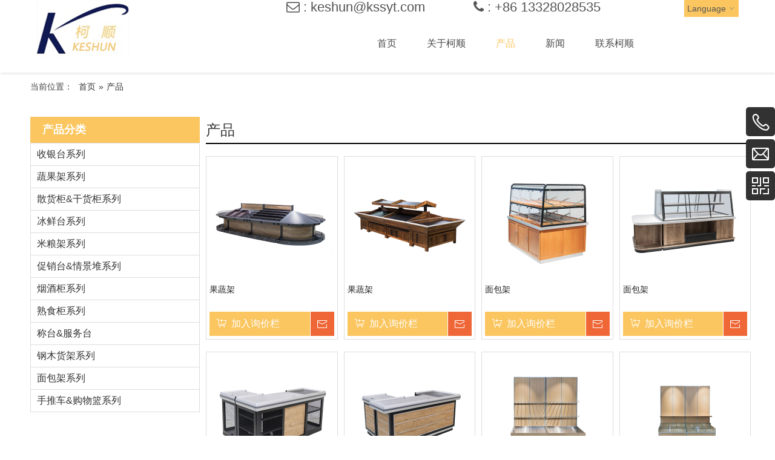

--- FILE ---
content_type: text/html; charset=UTF-8
request_url: https://www.kssyt.com/products-p2.html
body_size: 5140
content:
<!DOCTYPE html>
<html lang="en">
<head>
    <meta charset="UTF-8">
    <title>产品-苏州柯顺商用科技有限公司</title>
    <meta name="keywords" content="产品-苏州柯顺商用科技有限公司"/>
    <meta name="description" content="产品-苏州柯顺商用科技有限公司"/>
    <meta http-equiv="X-UA-Compatible" content="IE=edge,Chrome=1"/>
    <meta name="viewport" content="width=device-width, initial-scale=1.0, maximum-scale=1.0, user-scalable=no">
    <link rel="canonical" href="https://www.kssyt.com/products.html" />
            <link href="https://fonts.googleapis.com/css2?family=Open+Sans:wght@300;400;700&display=swap" rel="stylesheet">
    <link rel="stylesheet" href="/public/static/css/home/zh-cn/font-awesome.min.css">
    <link rel="stylesheet" href="/public/static/css/home/zh-cn/reset.css">
    <link rel="stylesheet" href="https://kssyt.cn162.wondercdn.com/public/static/css/home/zh-cn/animate.css">
    <link rel="stylesheet" href="https://kssyt.cn162.wondercdn.com/public/static/css/home/zh-cn/style.css">
    <script src="https://kssyt.cn162.wondercdn.com/public/static/js/home/zh-cn/jquery-1.8.3.min.js"></script>
    <script src="https://kssyt.cn162.wondercdn.com/public/static/js/home/zh-cn/collection.js"></script>
    <script src="https://kssyt.cn162.wondercdn.com/public/static/js/home/zh-cn/public.js"></script>
    <script src="https://kssyt.cn162.wondercdn.com/public/static/js/home/zh-cn/iwonder.js"></script>
    <script src="https://kssyt.cn162.wondercdn.com/public/static/js/common/jquery.form.js"></script>
    <script src="https://kssyt.cn162.wondercdn.com/public/static/js/common/layer/layer.js"></script>
    <script src="https://kssyt.cn162.wondercdn.com/public/static/js/home/zh-cn/php.js"></script>
            <script>(function(w,d,s,l,i){w[l]=w[l]||[];w[l].push({'gtm.start':
new Date().getTime(),event:'gtm.js'});var f=d.getElementsByTagName(s)[0],
j=d.createElement(s),dl=l!='dataLayer'?'&l='+l:'';j.async=true;j.src=
'https://www.googletagmanager.com/gtm.js?id='+i+dl;f.parentNode.insertBefore(j,f);
})(window,document,'script','dataLayer','GTM-PWK48D3');</script>
<!-- End Google Tag Manager -->
<meta name="google-site-verification" content="bZqLHYp6CV6BY3Z5cOS11-RMkH2Kt6wD7bWWqw0nZdw" /></head>
<body>
<noscript><iframe src="https://www.googletagmanager.com/ns.html?id=GTM-566NCW9"
height="0" width="0" style="display:none;visibility:hidden"></iframe></noscript>
<!-- End Google Tag Manager (noscript) -->
<!-- Google Tag Manager (noscript) -->
<noscript><iframe src="https://www.googletagmanager.com/ns.html?id=GTM-PWK48D3"
height="0" width="0" style="display:none;visibility:hidden"></iframe></noscript>
<!-- End Google Tag Manager (noscript) --><div class="header">
    <div class="container">
        <div class="col_lg_4 no_padding">
            <div class="col_box">
                <div class="logo_box">
                    <a href="/">
                        <img src="https://kssyt.cn162.wondercdn.com/uploads/image/68afbabbd9b2a.jpg" alt="苏州柯顺商用科技有限公司">
                    </a>
                </div>
            </div>
        </div>
        <div class="col_lg_17 no_padding">
            <div class="col_box">
                <div class="headerInfo">
                    <ul class="pull_right">
                        <li><em class="fa fa-envelope-o"></em> : <a href="mailto:
	keshun@kssyt.com

" rel="nofollow">
	keshun@kssyt.com

</a></li>
                        <li><em class="fa fa-phone"></em> : <a href="tel:
	+86 13328028535

">
	+86 13328028535

</a></li>
                    </ul>
                </div>
                <div class="headerNavBox">
                    <ul class="nav_normal nav_list pull_right">
                        <li class="dropdown ">
                            <a href="/">
                                <span>首页</span>
                            </a>
                        </li>
                                                <li class="dropdown ">
                            <a href="/aboutkeshun.html">
                                <span>关于柯顺</span>
                            </a>
                        </li>
                                                <li class="dropdown active">
                            <a href="/products.html">
                                <span>产品</span>
                            </a>
                        </li>
                                                <li class="dropdown ">
                            <a href="/news.html">
                                <span>新闻</span>
                            </a>
                        </li>
                                                <li class="dropdown ">
                            <a href="/contactus.html">
                                <span>联系柯顺</span>
                            </a>
                        </li>
                                            </ul>
                </div>
            </div>
        </div>
        <div class="col_lg_3 no_padding">
            <div class="col_box">
                <div class="langBox">
                    <span>Language</span>
                    <ul>
                        <li><a href="//www.kssyt.com/" target="_blank">简体中文</a></li>
                        <li><a href="//en.kssyt.com/" target="_blank">English</a></li>
                    </ul>
                </div>
            </div>
        </div>
    </div>
</div>
<div class="m_header shadow">
    <div class="logo_box">
        <a href="/">
            <img src="https://kssyt.cn162.wondercdn.com/uploads/image/68afbabbd9b2a.jpg" alt="苏州柯顺商用科技有限公司">
        </a>
    </div>
    <a id="" class="nav_toggle" href="javascript:;"><span></span></a>
    <div class="langBox">
        <span>Language</span>
        <ul>
            <li><a href="//www.kssyt.com/" target="_blank">简体中文</a></li>
            <li><a href="//en.kssyt.com/" target="_blank">English</a></li>
        </ul>
    </div>
    <div class="m_nav">
        <ul class="m_nav_list m_nav_toggle">
            <li class="dropdown ">
                <a href="/">
                    <span>首页</span>
                </a>
            </li>
                        <li class="dropdown ">
                <a href="/aboutkeshun.html">
                    <span>关于柯顺</span>
                </a>
            </li>
                        <li class="dropdown active">
                <a href="/products.html">
                    <span>产品</span>
                </a>
            </li>
                        <li class="dropdown ">
                <a href="/news.html">
                    <span>新闻</span>
                </a>
            </li>
                        <li class="dropdown ">
                <a href="/contactus.html">
                    <span>联系柯顺</span>
                </a>
            </li>
                    </ul>
    </div>
</div>
<div class="Crumbs">
    <div class="container_1200">
        <div class="Crumbs_nav">
            <span class="youAreHere">当前位置：</span><ul itemscope itemtype="https://schema.org/BreadcrumbList"><li itemprop="itemListElement" itemscope="" itemtype="https://schema.org/ListItem"><a itemprop="item" href='/'><span itemprop="name">首页</span></a><meta itemprop="position" content="1" /></li> <i>»</i> <li itemprop="itemListElement" itemscope="" itemtype="https://schema.org/ListItem"><a itemscope itemtype="https://schema.org/WebPage" itemprop="item" itemid='/products.html'   href='/products.html' class='on'><span itemprop="name">产品</span></a><meta itemprop="position" content="2" /></li></ul>        </div>
    </div>
</div>

<div class="product_box">
    <div class="container">
        <div class="row">
            <div class="col_lg_6 col_sm_24 ">
                <div class="col_box submenu_wrap">
                    <h2>产品分类<span></span></h2>
                    <ul class="submenu_wrap_ul">
                                                <li>
                            <a href="/products-category/12.html" >收银台系列 </a>
                                                </li>
                                            <li>
                            <a href="/products-category/6.html" >蔬果架系列 </a>
                                                </li>
                                            <li>
                            <a href="/products-category/4.html" >散货柜&干货柜系列 </a>
                                                </li>
                                            <li>
                            <a href="/products-category/11.html" >冰鲜台系列 </a>
                                                </li>
                                            <li>
                            <a href="/products-category/8.html" >米粮架系列 </a>
                                                </li>
                                            <li>
                            <a href="/products-category/10.html" >促销台&情景堆系列 </a>
                                                </li>
                                            <li>
                            <a href="/products-category/5.html" >烟酒柜系列 </a>
                                                </li>
                                            <li>
                            <a href="/products-category/14.html" >熟食柜系列 </a>
                                                </li>
                                            <li>
                            <a href="/products-category/3.html" >称台&服务台 </a>
                                                </li>
                                            <li>
                            <a href="/products-category/2.html" >钢木货架系列 </a>
                                                </li>
                                            <li>
                            <a href="/products-category/1.html" >面包架系列 </a>
                                                </li>
                                            <li>
                            <a href="/products-category/13.html" >手推车&购物篮系列 </a>
                                                </li>
                                        </ul>
                </div>
            </div>
            <div class="col_lg_18 col_sm_24">
                <div class="productTitle" itemprop="brand" itemscope itemtype="http://schema.org/Brand">
                    <h1  class="Product_bt">产品</h1>
                                </div>

                <div class="col_box products_list_box">
                                        <div class="list_box" >
                        <div class="product_list  ">
                                                        <div class="img_box">
                                <a  href="/product/231.html" title="果蔬架"><img  src="https://kssyt.cn162.wondercdn.com/uploads/image/68c528a0be6e1.jpg" alt="果蔬架" title="果蔬架"></a>
                            </div>
                            <div class="products_describe">
                                <a  href="/product/231.html" title="果蔬架"><h5 >果蔬架</h5></a>
                            </div>

                            <div class="products_inquire">
                                <a class="addToBasket" pro_id="231">加入询价栏</a>
                                <a href="javascript:void(0)"  pro_id="231" class="inquire" title="询价">询价</a>
                            </div>
                        </div>
                    </div>
                                        <div class="list_box" >
                        <div class="product_list  ">
                                                        <div class="img_box">
                                <a  href="/product/230.html" title="果蔬架"><img  src="https://kssyt.cn162.wondercdn.com/uploads/image/68c528945510a.jpg" alt="果蔬架" title="果蔬架"></a>
                            </div>
                            <div class="products_describe">
                                <a  href="/product/230.html" title="果蔬架"><h5 >果蔬架</h5></a>
                            </div>

                            <div class="products_inquire">
                                <a class="addToBasket" pro_id="230">加入询价栏</a>
                                <a href="javascript:void(0)"  pro_id="230" class="inquire" title="询价">询价</a>
                            </div>
                        </div>
                    </div>
                                        <div class="list_box" >
                        <div class="product_list  ">
                                                        <div class="img_box">
                                <a  href="/product/229.html" title="面包架"><img  src="https://kssyt.cn162.wondercdn.com/uploads/image/68c528873fb1e.jpg" alt="面包架" title="面包架"></a>
                            </div>
                            <div class="products_describe">
                                <a  href="/product/229.html" title="面包架"><h5 >面包架</h5></a>
                            </div>

                            <div class="products_inquire">
                                <a class="addToBasket" pro_id="229">加入询价栏</a>
                                <a href="javascript:void(0)"  pro_id="229" class="inquire" title="询价">询价</a>
                            </div>
                        </div>
                    </div>
                                        <div class="list_box" >
                        <div class="product_list  ">
                                                        <div class="img_box">
                                <a  href="/product/228.html" title="面包架"><img  src="https://kssyt.cn162.wondercdn.com/uploads/image/68c5287a37790.jpg" alt="面包架" title="面包架"></a>
                            </div>
                            <div class="products_describe">
                                <a  href="/product/228.html" title="面包架"><h5 >面包架</h5></a>
                            </div>

                            <div class="products_inquire">
                                <a class="addToBasket" pro_id="228">加入询价栏</a>
                                <a href="javascript:void(0)"  pro_id="228" class="inquire" title="询价">询价</a>
                            </div>
                        </div>
                    </div>
                                        <div class="list_box" >
                        <div class="product_list  ">
                                                        <div class="img_box">
                                <a  href="/product/227.html" title="收银台"><img  src="https://kssyt.cn162.wondercdn.com/uploads/image/68c5286c670f9.jpg" alt="收银台" title="收银台"></a>
                            </div>
                            <div class="products_describe">
                                <a  href="/product/227.html" title="收银台"><h5 >收银台</h5></a>
                            </div>

                            <div class="products_inquire">
                                <a class="addToBasket" pro_id="227">加入询价栏</a>
                                <a href="javascript:void(0)"  pro_id="227" class="inquire" title="询价">询价</a>
                            </div>
                        </div>
                    </div>
                                        <div class="list_box" >
                        <div class="product_list  ">
                                                        <div class="img_box">
                                <a  href="/product/226.html" title="收银台"><img  src="https://kssyt.cn162.wondercdn.com/uploads/image/68c5285d4d3fc.jpg" alt="收银台" title="收银台"></a>
                            </div>
                            <div class="products_describe">
                                <a  href="/product/226.html" title="收银台"><h5 >收银台</h5></a>
                            </div>

                            <div class="products_inquire">
                                <a class="addToBasket" pro_id="226">加入询价栏</a>
                                <a href="javascript:void(0)"  pro_id="226" class="inquire" title="询价">询价</a>
                            </div>
                        </div>
                    </div>
                                        <div class="list_box" >
                        <div class="product_list  ">
                                                        <div class="img_box">
                                <a  href="/product/225.html" title="散货柜"><img  src="https://kssyt.cn162.wondercdn.com/uploads/image/6843a22815cfa.jpg" alt="散货柜" title="散货柜"></a>
                            </div>
                            <div class="products_describe">
                                <a  href="/product/225.html" title="散货柜"><h5 >散货柜</h5></a>
                            </div>

                            <div class="products_inquire">
                                <a class="addToBasket" pro_id="225">加入询价栏</a>
                                <a href="javascript:void(0)"  pro_id="225" class="inquire" title="询价">询价</a>
                            </div>
                        </div>
                    </div>
                                        <div class="list_box" >
                        <div class="product_list  ">
                                                        <div class="img_box">
                                <a  href="/product/224.html" title="散货柜"><img  src="https://kssyt.cn162.wondercdn.com/uploads/image/6843a2083b463.jpg" alt="散货柜" title="散货柜"></a>
                            </div>
                            <div class="products_describe">
                                <a  href="/product/224.html" title="散货柜"><h5 >散货柜</h5></a>
                            </div>

                            <div class="products_inquire">
                                <a class="addToBasket" pro_id="224">加入询价栏</a>
                                <a href="javascript:void(0)"  pro_id="224" class="inquire" title="询价">询价</a>
                            </div>
                        </div>
                    </div>
                                        <div class="list_box" >
                        <div class="product_list  ">
                                                        <div class="img_box">
                                <a  href="/product/223.html" title="钢木货架"><img  src="https://kssyt.cn162.wondercdn.com/uploads/image/6843a1fc105c2.jpg" alt="钢木货架" title="钢木货架"></a>
                            </div>
                            <div class="products_describe">
                                <a  href="/product/223.html" title="钢木货架"><h5 >钢木货架</h5></a>
                            </div>

                            <div class="products_inquire">
                                <a class="addToBasket" pro_id="223">加入询价栏</a>
                                <a href="javascript:void(0)"  pro_id="223" class="inquire" title="询价">询价</a>
                            </div>
                        </div>
                    </div>
                                        <div class="list_box" >
                        <div class="product_list  ">
                                                        <div class="img_box">
                                <a  href="/product/222.html" title="散货柜"><img  src="https://kssyt.cn162.wondercdn.com/uploads/image/6843a1f01a5ef.jpg" alt="散货柜" title="散货柜"></a>
                            </div>
                            <div class="products_describe">
                                <a  href="/product/222.html" title="散货柜"><h5 >散货柜</h5></a>
                            </div>

                            <div class="products_inquire">
                                <a class="addToBasket" pro_id="222">加入询价栏</a>
                                <a href="javascript:void(0)"  pro_id="222" class="inquire" title="询价">询价</a>
                            </div>
                        </div>
                    </div>
                                        <div class="list_box" >
                        <div class="product_list  ">
                                                        <div class="img_box">
                                <a  href="/product/221.html" title="散货柜"><img  src="https://kssyt.cn162.wondercdn.com/uploads/image/6843a1e339033.jpg" alt="散货柜" title="散货柜"></a>
                            </div>
                            <div class="products_describe">
                                <a  href="/product/221.html" title="散货柜"><h5 >散货柜</h5></a>
                            </div>

                            <div class="products_inquire">
                                <a class="addToBasket" pro_id="221">加入询价栏</a>
                                <a href="javascript:void(0)"  pro_id="221" class="inquire" title="询价">询价</a>
                            </div>
                        </div>
                    </div>
                                        <div class="list_box" >
                        <div class="product_list  ">
                                                        <div class="img_box">
                                <a  href="/product/220.html" title="干货柜"><img  src="https://kssyt.cn162.wondercdn.com/uploads/image/6843a1d7a4810.jpg" alt="干货柜" title="干货柜"></a>
                            </div>
                            <div class="products_describe">
                                <a  href="/product/220.html" title="干货柜"><h5 >干货柜</h5></a>
                            </div>

                            <div class="products_inquire">
                                <a class="addToBasket" pro_id="220">加入询价栏</a>
                                <a href="javascript:void(0)"  pro_id="220" class="inquire" title="询价">询价</a>
                            </div>
                        </div>
                    </div>
                                    </div>
                <div class="page_box">
                    <div class="page">
                        <ul class="pagination"><li><a href="products.html">&laquo;</a></li> <li><a href="products.html">1</a></li><li class="active"><span>2</span></li><li><a href="products-p3.html">3</a></li><li><a href="products-p4.html">4</a></li><li><a href="products-p5.html">5</a></li> <li><a href="products-p3.html">&raquo;</a></li></ul>                    </div>
                    <div class="m_page">
                                                <a href="products-p1.html" class="prev">上一页</a>
                                                <a href="javascript:void(0);" class="num">2/12</a>
                                                <a href="products-p3.html" class="next">下一页</a>
                                            </div>
                </div>
            </div>
        </div>
    </div>
</div>

<div class="footer_box">
    <div class="fast_navigation">
        <div class="container">
            <div class="row">
                <div class="col_lg_24">
                    <div class="col_box">
                        <div class="footerLogo">
                            <img src="https://kssyt.cn162.wondercdn.com/uploads/image/68afbbc6aaba8.png" alt="苏州柯顺商用科技有限公司">
                        </div>
                    </div>
                </div>
            </div>
            <div class="row">
                <div class="col_lg_4 col_sm_24">
                    <div class="col_box">
                        <h3>关于柯顺</h3>
                        <div class="footerMenu">
                            <ul>
                                <li><a href="/aboutus.html">关于我们</a></li>
                                <li><a href="/news.html">新闻资讯</a></li>
                                <li><a href="/products.html">产品展厅</a></li>
                                <li><a href="/download.html">下载中心</a></li>
                                <li><a href="/contactus.html">联系我们</a></li>
                            </ul>
                        </div>
                    </div>
                </div>
                <div class="col_lg_4 col_sm_24">
                    <div class="col_box">
                        <h3>产品分类</h3>
                        <div class="footerMenu">
                            <ul>
                                                                <li><a href="/products-category/12.html">收银台系列</a></li>
                                                                <li><a href="/products-category/6.html">蔬果架系列</a></li>
                                                                <li><a href="/products-category/4.html">散货柜&干货柜系列</a></li>
                                                                <li><a href="/products-category/11.html">冰鲜台系列</a></li>
                                                                <li><a href="/products-category/8.html">米粮架系列</a></li>
                                                                <li><a href="/products-category/10.html">促销台&情景堆系列</a></li>
                                                                <li><a href="/products-category/5.html">烟酒柜系列</a></li>
                                                                <li><a href="/products-category/14.html">熟食柜系列</a></li>
                                                                <li><a href="/products-category/3.html">称台&服务台</a></li>
                                                                <li><a href="/products-category/2.html">钢木货架系列</a></li>
                                                                <li><a href="/products-category/1.html">面包架系列</a></li>
                                                                <li><a href="/products-category/13.html">手推车&购物篮系列</a></li>
                                                            </ul>
                        </div>
                    </div>
                </div>
                <div class="col_lg_8 col_sm_24">
                    <div class="col_box">
                        <h3>联系我们</h3>
                        <div class="footerInfo">
                            <ul>
                                <li><em class="fa fa-location-arrow"></em>
	江苏省苏州市常熟市尚湖镇王庄北新东路8号

</li>
                                <li><em class="fa fa-phone"></em><a href="tel:
	+86 13328028535

">
	+86 13328028535

</a></li>
                                <li><em class="fa fa-print"></em><a></a></li>
                                <li><em class="fa fa-envelope"></em><a href="mailto:
	keshun@kssyt.com

">
	keshun@kssyt.com

</a></li>
                            </ul>
                        </div>
                        <div class="footerShare">
                            <a href="#" class="bds_weixin" data-cmd="weixin" title="分享到微信">微信</a>
                            <a href="#" class="bds_qzone" data-cmd="qzone" title="分享到QQ空间">QQ空间</a>
                            <a href="#" class="bds_tweibo" data-cmd="weibo" title="分享到腾讯微博">腾讯微博</a>
                            <a href="#" class="bds_tsina" data-cmd="tsina" title="分享到新浪微博">新浪微博</a>
                        </div>
                        <script>
                            window._bd_share_config={
                                "common":{
                                    "bdSnsKey":{},
                                    "bdText":"",
                                    "bdMini":"2",
                                    "bdMiniList":false,
                                    "bdPic":"",
                                    "bdStyle":"0",
                                    "bdSize":"16"
                                },"share":{}
                            };
                            with(document)0[(getElementsByTagName('head')[0]||body).appendChild(createElement('script')).src='//www.kssyt.com/static/api/js/share.js?v=89860593.js?cdnversion='+~(-new Date()/36e5)];
                        </script>
                    </div>
                </div>
                <div class="col_lg_8 col_sm_24">
                    <div class="col_box">
                        <div class="footerForm">
                            <h3>留言</h3>
                            <p>如果你对我们的产品感兴趣，请给我们留言</p>
                            <form action="/home/Base/message" method="post"  id="f_form">
                                <div class="info">
                                    <input type="text" placeholder="*姓名" class="required" name="name">
                                    <label class="tips"></label>
                                </div>
                                <div class="info">
                                    <input type="text" placeholder="*联系方式" class="required" name="tel">
                                    <label class="tips"></label>
                                </div>
                                <div class="info">
                                    <textarea placeholder="*内容" class="required" name="content"></textarea>
                                    <label class="tips"></label>
                                </div>
                                <div class="info">
                                    <input type="hidden" name ="ecrs" value="JWZq3AkfGmabWeVguQ">
                                    <input type="hidden" name ="encrypt_url" value="2f8f67fb393193d5aa973d9e04b7e001">
                                    <input  type= "hidden" name="url" value="/products-p2.html"/>
                                    <input type="submit" class="footer_submit" value="发送">
                                </div>
                            </form>
                        </div>
                    </div>
                </div>
            </div>
        </div>
    </div>

    <div class="footer_copyright">
        <div class="container">
            <div class="row">
                <div class="col_lg_24 no_padding">
                    <div class="col_box text">
                        <p>©Copyright  2025 苏州柯顺商用科技有限公司 版权所有  <a href="https://beian.miit.gov.cn/" rel="nofollow" target="_blank" class="siteMap">苏ICP备2025168485号</a> <a href="/sitemap.html" class="siteMap">网站地图</a> <span><a href="https://www.iwonder.cn/" target="_blank" rel="nofollow">苏州文旦</a>制作</span></p>
                    </div>
                </div>
            </div>
        </div>
    </div>
</div>

<div id="back_top"><a href="javascript:;"></a></div>

<div class="Fast_contact">
    <ul class="onlineservice_box">

        <li class="onlineservice_li">
            <a class="onlineService_tel" rel="nofollow" href="tel:
	+86 13328028535

"></a>
            <ul class="onlineservice_tips">
                <li>
                    <a class="for_tel" rel="nofollow" href="tel:
	+86 13328028535

">
	+86 13328028535

</a>
                </li>
            </ul>
        </li>

        <li class="onlineservice_li">
            <a class="onlineService_email" href="mailto:
	keshun@kssyt.com

"></a>
            <ul class="onlineservice_tips">
                <li>
                    <a class="for_email" href="mailto:
	keshun@kssyt.com

">
	keshun@kssyt.com

</a>
                </li>
            </ul>
        </li>

        <li class="onlineservice_li">
            <a class="onlineService_wechat" rel="nofollow" href="javascript:;"></a>
            <ul class="onlineservice_tips">
                <li>
                    <a class="for_wechat" rel="nofollow" href="javascript:;">
                        <img src="https://kssyt.cn162.wondercdn.com/uploads/image/6510d80322b30.jpg" alt="SZKeShun">
                        <p>SZKeShun</p>
                    </a>
                </li>
            </ul>
        </li>
    </ul>
</div>

<div class="ejectEmail_form">
    <em class="close_Emailform">×</em>
    <form action="/home/Base/message" method="post" id="email_form">
        <input type="hidden" name="send_email" id="address" />
        <p>联系我们</p>
        <div class="info">
            <label for="email_name" class="label_control">*姓名</label>
            <input type="text" class="required" id="email_name" name="name">
            <label for="email_name" class="tips"></label>
        </div>
        <div class="info">
            <label for="email_tel" class="label_control">*电话</label>
            <input type="text" class="required" id="email_tel" name="tel">
            <label for="email_name" class="tips"></label>
        </div>
        <div class="info">
            <label for="email_email" class="label_control">*邮箱</label>
            <input type="text" class="required email" id="email_email" name="email">
            <label for="email_name" class="tips"></label>
        </div>
        <div class="info">
            <label for="email_company" class="label_control">*留言</label>
            <textarea class="required" id="email_company" name="content"></textarea>
            <label for="email_name" class="tips"></label>
        </div>
        <div class="info imgVerifyCode">
            <label for="email_Verify" class="label_control">*验证码</label>
            <input id="email_Verify" class="required" name="captcha" type="text" autocomplete="off">
            <label for="email_Verify" class="tips" style="top:32px"></label>
            <img src="/home/Base/captcha?kk=2" alt="验证码"  onclick="this.src='/home/Base/captcha?kk=2'" class="Verify_img kk2" style="position: absolute;right: 4px;top: 4px;height: 32px;cursor: pointer;">
        </div>
        <div class="info">
            <input  type= "hidden" name="kk" value="2"/>
            <input type="hidden" name ="ecrs" value="JWZq3AkfGmabWeVguQ">
            <input type="hidden" name ="encrypt_url" value="2f8f67fb393193d5aa973d9e04b7e001">
            <input  type= "hidden" name="url" value="/products-p2.html"/>
            <input type="submit" class="email_submit" id="email_btn" value="提交">
        </div>
    </form>
</div>
<div class="ejectEmailform_bj"></div>

<div class="ifream_box">
    <div class="cboxOverlay" style="display: none;"></div>
    <div class="colorbox" style="display: none;">
        <div class="colse_click"></div>
        <iframe src="" frameborder="0" allow="accelerometer; autoplay; encrypted-media; gyroscope; picture-in-picture" allowfullscreen=""></iframe>
    </div>
</div>
<div class="prodInquireBasket" style="display: none; overflow: hidden;">
    <form action="">
        <div class="basket_title">
            <span>询价栏( <em>0</em> )</span>
        </div>
        <div class="basket_lists">
            <ul id="Basket"></ul>
        </div>
        <div class="basket_btns">
            <button type="reset" class="basketEmpty">清空</button>
            <button type="button" class="basketInquire">询价</button>
        </div>
    </form>
</div>
<div class="shoppingBasketIcon" style="display: none;">
    <img src="https://kssyt.cn162.wondercdn.com/public/static/images/home/zh-cn/reset/prodInquireBasket.png" alt="">
    <span class="shoppingIconNum">0</span>
</div>

<script>
    window.menu = '0';
    window.select = '0';
</script>
</body>
</html>

--- FILE ---
content_type: text/css
request_url: https://kssyt.cn162.wondercdn.com/public/static/css/home/zh-cn/style.css
body_size: 6645
content:
@charset "utf-8";
.no_padding{
    padding: 0;
}
.no_margin{
    margin: 0;
}
body{
    padding-top: 120px;
}
.header {
    position: fixed;
    left: 0;
    right: 0;
    top: 0;
    z-index: 100000;
    background: #ffffff;
    -webkit-box-shadow: 0 0 5px 0 rgba(0,0,0,0.2);
    -moz-box-shadow: 0 0 5px 0 rgba(0,0,0,0.2);
    box-shadow: 0 0 5px 0 rgba(0,0,0,0.2);
    transition: all .3s;
}
.header .logo_box{
    position: relative;
    overflow: hidden;
    transition: all .3s;
}
.header .logo_box a{
    line-height: 0;
}

.header .headerInfo{
    overflow: hidden;
}
.header .headerInfo li{
    float: left;
    margin-right: 80px;
    font-size: 22px;
    color: #545454;
    line-height: 23px;
}

.langBox{
    position: relative;
}
.langBox span{
    width: 90px;
    float: right;
    line-height: 28px;
    display: block;
    padding: 0 15px 0 5px;
    font-size: 14px;
    color: #545454;
    cursor: pointer;
    background: #fbc660 url("https://kssyt.cn162.wondercdn.com/public/static/images/home/zh-cn/reset/dropdown_menu.png") no-repeat 75px center;
}
.langBox ul{
    display: none;
    position: absolute;
    top: 28px;
    right: 0;
    min-width: 90px;
    background: #fbc660;
    -webkit-box-shadow: 0 2px 5px 0 rgba(0,0,0,0.2);
    -moz-box-shadow: 0 2px 5px 0 rgba(0,0,0,0.2);
    box-shadow: 0 2px 5px 0 rgba(0,0,0,0.2);
}
.langBox ul a{
    display: block;
    white-space: nowrap;
    color: #545454;
    line-height: 30px;
    padding: 0 10px;
}

.headerNavBox .nav_list {
    font-size: 0;
    line-height: 0;
    position: relative;
}
.headerNavBox .nav_list > li {
    display: -moz-inline-stack;
    display: inline-block;
    *display: inline;
    vertical-align: top;
    zoom: 1;
    text-align: center;
    padding: 0 25px;
    transition: all .3s;
}
.headerNavBox .nav_list > li > a {
    display: block;
}
.headerNavBox .nav_list > li > a > span {
    display: inline-block;
    letter-spacing: 0;
    line-height: 97px;
    text-align: center;
    font-size: 16px;
    color: #494949;
}
.header .nav_list > li.active > a > span,
.header .nav_list > li.on > a > span{
    color: #fbc660;
    transition: all .3s;
}
.nav_list > li > a > i {
    display: inline-block;
    vertical-align: top;
    width: 24px;
    height: 97px;
    background: url("https://kssyt.cn162.wondercdn.com/public/static/images/home/zh-cn/reset/dropdown_menu.png") no-repeat center;
    -moz-transition: all linear .3s;
    -webkit-transition: all linear .3s;
    -ms-transition: all linear .3s;
    transition: all .3s;
}
.nav_list > li:hover i {
    -moz-transform: rotate(180deg);
    -webkit-transform: rotate(180deg);
    transform: rotate(180deg);
    filter: progid:DXImageTransform.Microsoft.BasicImage(rotation=2);
}
.nav_normal > li {
    position: relative;
}
.nav_normal > li .dropdown_menu {
    position: absolute;
    top: 100%;
    left: 0;
    padding: 10px 0;
    min-width: 170px;
    display: none;
    z-index: 1;
    background: #fff2cc;
}
.nav_normal .dropdown_menu li {
    width: 100%;
}
.nav_normal .dropdown_menu li a {
    display: block;
    text-align: left;
    letter-spacing: 0;
    line-height: 38px;
    font-size: 16px;
    color: #aaaaaa;
    padding: 0 20px;
    white-space: nowrap;
}
.nav_normal .dropdown_menu li a:hover{
    background: #333;
}
.nav_normal .dropdown_menu li.Three_menu{
    position: relative;
}
.nav_normal .dropdown_menu li.Three_menu > ul{
    position: absolute;
    top: 0;
    left: 100%;
    padding: 5px 0;
    background: #fff2cc;
    min-width: 160px;
    z-index: 3;
    display: none;
}
.nav_normal .dropdown_menu li.Three_menu.on > a{
    background: #333;
}

.m_header {
    display: none;
}


.footer_box{
    overflow: hidden;
    background-color: #f7f7f7
}
.footer_box .footerLogo{
    line-height: 0;
    text-align: center;
    padding: 90px 0 20px;
}
.footer_box .fast_navigation{
    overflow: hidden;
    padding-bottom: 25px;
}
.footer_box .fast_navigation .img{
    line-height: 0;
}
.footer_box .fast_navigation h3{
    font-size: 18px;
    color: #414245;
    letter-spacing: 0;
    line-height: 1.8em;
    padding-bottom: 15px;
}
.footer_box .fast_navigation .footerMenu li a {
    font-size: 16px;
    color: #545454;
    letter-spacing: 0;
    line-height: 1.7em;
}
.footer_box .fast_navigation .footerMenu li a:hover{
    color: #1c4587;
    text-decoration: underline;
}
.footer_box .fast_navigation .footerInfo li{
    font-size: 16px;
    color: #4d4d4d;
    letter-spacing: 0;
    line-height: 1.7em;
    padding-left: 20px;
    position: relative;
}
.footer_box .fast_navigation .footerInfo li em{
    position: absolute;
    left: 0;
    top: 5px;
}
.footer_box .fast_navigation .footerInfo li a{
    display: block;
}
.footer_box .fast_navigation .footerInfo li a:hover{
    color: #1c4587;
    text-decoration: underline;
}
.footer_box .footerShare{
    padding-top: 30px;
}
.footer_box .footerShare a{
    display: block;
    float: left;
    vertical-align: middle;
    padding-left: 32px;
    line-height: 32px;
    margin-bottom: 3px;
    position: relative;
    font-size: 0;
    margin-right: 10px;
    color: #545454;
    letter-spacing: 0;
}
.footer_box .footerShare a:before{
    position: absolute;
    content: '';
    width: 32px;
    height: 32px;
    top: 0;
    left: 0;
    background-image: url("https://kssyt.cn162.wondercdn.com/public/static/images/home/zh-cn/reset/styleTiny.png");
    background-repeat: no-repeat;
}
.footer_box .footerShare a.bds_weixin:before{
    background-position: -24px -1024px;
    background-color: #8dc61f;
}
.footer_box .footerShare a.bds_qzone:before{
    background-position: -24px -704px;
    background-color: #ffc028;
}
.footer_box .footerShare a.bds_tweibo:before{
    background-position: -24px -896px;
    background-color: #4cb4e6;
}
.footer_box .footerShare a.bds_tsina:before{
    background-position: -24px -192px;
    background-color: #e6162d;
}
.footer_box .footerShare a:hover{
    color: #057743;
}
.footer_box .footerForm p{
    font-size: 16px;
    color: #4d4d4d;
    letter-spacing: 0;
    line-height: 1.7em;
    padding-bottom: 10px;
}
.footer_box .fast_navigation form{
    padding-right: 40px;
}
.footer_box .fast_navigation .info{
    position: relative;
    margin-bottom: 10px;
}
.footer_box .fast_navigation .tips{
    display: block;
    font-size: 12px;
    color: #ff0000;
    line-height: 14px;
}
.footer_box .fast_navigation .info input[type="text"],
.footer_box .fast_navigation .info textarea{
    width: 100%;
    height: 40px;
    padding: 6px;
    background-color: #fff;
    border: 1px solid #ccc;
    box-shadow: 1px 1px 2px rgb(0 0 0 / 10%) inset;
    transition: border .2s linear 0,box-shadow .2s linear 0s;
}
.footer_box .fast_navigation .info textarea{
    height: 90px;
    resize: none;
}
.footer_box .fast_navigation .info input[type="submit"]{
    float: right;
    background: #fbc660;
    color: #414245;
    font-size: 18px;
    width: 90px;
    height: 30px;
    border: 1px solid #fbc660;
    cursor: pointer;
}
.footer_box .fast_navigation .info input[type="submit"]:hover{
    border: 1px solid #204d74;
    background: rgba(251,198,96,0.54);
}
.footer_box .footer_copyright .text{
    text-align: center;
    padding: 25px 0;
    border-top: 1px solid #d1d1d1;
}
.footer_box .footer_copyright .text *{
    font-size: 16px;
    color: #545454;
    letter-spacing: 0;
    line-height: 1.7em;
}
.footer_box .footer_copyright .text a.siteMap{
    margin: 0 15px;
    display: inline-block;
}
.footer_box .footer_copyright .text a:hover{
    color: #1c4587;
    text-decoration: underline;
}

/*banner*/
.banner_slick .slick-prev,
.banner_slick .slick-next {
    width: 40px;
    height: 50px;
    margin-top: -25px;
    background-image: url("https://kssyt.cn162.wondercdn.com/public/static/images/home/zh-cn/reset/skin.png");
    background-repeat: no-repeat;
    background-color: rgba(255, 255, 255, 0);
}
.banner_slick .slick-prev {
    background-position: 0 0;
    left: 80px;
}
.banner_slick .slick-next {
    background-position: -150px 0;
    right: 80px;
}
.banner_slick .slick-dots li{
    width: 15px;
    height: 15px;
    border: 1px solid transparent;
    background: transparent;
    -webkit-border-radius: 50%;
    -moz-border-radius: 50%;
    border-radius: 50%;
}
.banner_slick .slick-dots li.slick-active{
    border-color: #3ad2a7;
}
.banner_slick img{
    width: 100%;
}

.indexBox1{
    padding: 120px 0 155px;
    background-repeat: no-repeat;
    background-position: center center;
    -webkit-background-size: cover;
    background-size: cover;
}
.indexBox1 .title{
    text-align: center;
    padding-bottom: 35px;
    margin-bottom: 20px;
    background: url("https://kssyt.cn162.wondercdn.com/public/static/images/home/zh-cn/indexBtBj1.png") no-repeat top center;
}
.indexBox1 .title h2{
    font-size: 30px;
    color: #25262c;
    letter-spacing: 0;
    line-height: 1.5em;
    padding-bottom: 10px;
}
.indexBox1 .title p{
    font-size: 18px;
    color: #25262c;
    letter-spacing: 0;
    line-height: 1em;
}
.indexBox1 .itemBox{
    display: flex;
    flex-wrap: wrap;
    margin: 0 -5px;
}
.indexBox1 .item{
    width: 33.33%;
    padding: 0 5px;
    margin-bottom: 10px;
}
.indexBox1 .item .conBox{
    border: 9px solid #ebebeb;
    position: relative;
}
.indexBox1 .item .conBox .img{
    line-height: 0;
    text-align: center;
}
.indexBox1 .item .conBox .img img{
    width: 100%;
}
.indexBox1 .item .conBox .text{
    position: absolute;
    top: 0;
    bottom: 0;
    left: 0;
    right: 0;
    background-color: rgba(0, 0, 0, 0.7);
    -webkit-transform: scale(0);
    -moz-transform: scale(0);
    -ms-transform: scale(0);
    -o-transform: scale(0);
    transform: scale(0);
    transition: all .3s;
}
.indexBox1 .item .conBox:hover .text{
    -webkit-transform: scale(1);
    -moz-transform: scale(1);
    -ms-transform: scale(1);
    -o-transform: scale(1);
    transform: scale(1);
    transition: all .3s;
}
.indexBox1 .item .conBox .text a{
    display: flex;
    align-items: center;
    justify-content: center;
    width: 100%;
    height: 100%;
}
.indexBox1 .item .conBox .text a span{
    color: #ffffff;
    background: url("https://kssyt.cn162.wondercdn.com/public/static/images/home/zh-cn/indexIco1.png") no-repeat bottom center;
    padding-bottom: 25px;
}
.indexBox1 .a{
    text-align: center;
    padding-top: 45px;
    background: url("https://kssyt.cn162.wondercdn.com/public/static/images/home/zh-cn/indexBtBj2.png") no-repeat bottom center;
}
.indexBox1 .a a{
    letter-spacing: 0;
    line-height: 1.7em;
    font-size: 18px;
    color: #25262c;
}
.indexBox1 .a a:hover{
    color: #1c4587;
    text-decoration: underline;
}

.indexBox2{
    padding-top: 150px;
    background-repeat: no-repeat;
    background-position: top center;
    -webkit-background-size: cover;
    background-size: cover;
    background-color: #e4e4e4;
}
.indexBox2 .title{
    text-align: center;
    padding-bottom: 30px;
}
.indexBox2 .title h2{
    letter-spacing: 0;
    line-height: 1.2em;
    font-size: 40px;
    color: #000;
    padding-bottom: 10px;
    text-align: center;
}
.indexBox2 .title p{
    letter-spacing: 0;
    line-height: 1.7em;
    font-size: 18px;
    color: #25262c;
}
.indexBox2 .text ul{
    overflow: hidden;
}
.indexBox2 .text li{
    float: left;
    padding: 10px;
    text-align: center;
    width: 25%;
}
.indexBox2 .text li a{
    display: block;
    margin: auto;
    height: 68px;
    line-height: 50px;
    width: 80%;
    font-size: 24px;
    color: #000000;
    border: 9px solid rgba(0,0,0,0);
}
.indexBox2 .text li a:hover{
    border: 9px solid #f8dca6;
}
.indexBox2 .a{
    padding: 30px 0 50px;
    text-align: center;
}
.indexBox2 .a a{
    font-size: 18px;
    line-height: 25px;
    color: #000;
}
.indexBox2 .a a:hover{
    text-decoration: underline;
}
.indexBox2 .img{
    line-height: 0;
    text-align: center;
}

.indexBox3{
    padding-top: 173px;
    padding-bottom: 170px;
    background-repeat: no-repeat;
    background-position: top center;
    background-color: #e4e4e4;
}
.indexBox3 .row{
    background-repeat: no-repeat;
    background-position: center center;
}
.indexBox3 h2{
    padding-top: 55px;
    font-size: 33px;
    color: #333;
    font-weight: 400;
    letter-spacing: 0;
    line-height: 1.8em;
    text-align: center;
}
.indexBox3 .video_click{
    text-align: center;
    line-height: 0;
    margin-right: 10px;
    padding-bottom: 75px;
    overflow: hidden;
}
.indexBox3 .video_click img{
    -webkit-transform: scale(1);
    -moz-transform: scale(1);
    -ms-transform: scale(1);
    -o-transform: scale(1);
    transform: scale(1);
    transition: all .3s;
}
.indexBox3 .video_click:hover img{
    -webkit-transform: scale(1.1);
    -moz-transform: scale(1.1);
    -ms-transform: scale(1.1);
    -o-transform: scale(1.1);
    transform: scale(1.1);
    transition: all .3s;
}
.indexBox3 .text{
    text-align: right;
    padding-top: 218px;
    padding-right: 20px;
}
.indexBox3 .text h3{
    font-size: 24px;
    color: #000;
    letter-spacing: 0;
    line-height: 1.7em;
    padding-bottom: 20px;
}
.indexBox3 .text p{
    font-size: 18px;
    color: #000;
    letter-spacing: 0;
    line-height: 1.7em;
}
.indexBox3 .text a{
    color: #333;
    font-size: 18px;
    letter-spacing: 0;
    height: 40px;
    line-height: 40px;
    margin-top: 30px;
    display: inline-block;
}
.indexBox3 .text a:hover{
    text-decoration: underline;
}

.indexBox4{
    padding-top: 70px;
    padding-bottom: 145px;
    background-repeat: no-repeat;
    background-position: top center;
    background-color: #e4e4e4;
}
.indexBox4 .conBox{
    max-width: 580px;
    margin: auto;
    padding: 0 30px;
    background: #fbc660;
}
.indexBox4 .conBox h2{
    padding: 20px 0 10px;
    font-size: 40px;
    color: #333;
    letter-spacing: 0;
    line-height: 1.8em;
}
.indexBox4 .conBox .item{
    overflow: hidden;
    padding-bottom: 40px;
}
.indexBox4 .conBox .item .time{
    width: 62px;
    height: 62px;
    float: left;
    -webkit-border-radius: 50%;
    -moz-border-radius: 50%;
    border-radius: 50%;
    background: #ffffff;
    text-align: center;
    display: flex;
    align-items: center;
    justify-content: center;
    flex-direction: column;
    border: 1px solid #c6c6c6;
}
.indexBox4 .conBox .item .time span{
    font-size: 14px;
    text-align: center;
    display: block;
    line-height: 1.9em;
    color: #333;
}
.indexBox4 .conBox .item .time p{
    font-size: 24px;
    text-align: center;
    display: block;
    line-height: 1.2em;
    letter-spacing: 0;
    color: #333;
}
.indexBox4 .conBox .item .textBox{
    margin-left: 85px;
}
.indexBox4 .conBox .item .textBox h3{
    overflow: hidden;
    white-space: nowrap;
    text-overflow: ellipsis;
    font-size: 14px;
    color: #545454;
    letter-spacing: 0;
    line-height: 1.7em;
    font-weight: bold;
}
.indexBox4 .conBox .item .textBox h3 a{
    margin-right: 3px;
}
.indexBox4 .conBox .item .textBox p{
    font-size: 14px;
    color: #545454;
    overflow: hidden;
    text-overflow: ellipsis;
    height: 3em;
    word-wrap: break-word;
    word-break: normal;
    line-height: 1.5;
}
.indexBox4 .conBox .a{
    padding-bottom: 37px;
    padding-left: 64px;
}
.indexBox4 .conBox .a a{
    font-size: 18px;
    line-height: 25px;
    color: #000;
}
.indexBox4 .conBox .a a:hover{
    text-decoration: underline;
}

.submenu_wrap h2{
    font-size: 18px !important;
    color: #fff !important;
    font-weight: bold !important;
    background-color: #fbc660 !important;
}

.productSearch{
    margin-bottom: 30px;
}
.productSearch .info{
    padding-right: 36px;
    position: relative;
}
.productSearch .info input[type="text"]{
    width: 100%;
    height: 36px;
    border: 1px solid #ddd;
    border-right: 0;
    font-size: 14px;
    color: #333;
    padding: 0 10px;
}
.productSearch .info input[type="submit"]{
    position: absolute;
    width: 36px;
    height: 36px;
    font-size: 0;
    border: 0;
    background: #fbc660 url([data-uri]) no-repeat center center;
}
.aboutContactBox{
    padding: 0;
}
.aboutContactBox .submenu_wrap ul li{
    padding-left: 15px;
}
.aboutContactBox .submenu_wrap ul li a{
    padding-left: 10px;
    line-height: 40px;
    font-size: 14px;
    color: #666;
    background-position: left center;
    background-repeat: no-repeat;
    background-image: url([data-uri]);
}
.aboutContactBox .submenu_wrap ul li a.on,
.aboutContactBox .submenu_wrap ul li a:hover{
    color: #457cba;
    background-position: left center;
    background-repeat: no-repeat;
    background-color: transparent;
    background-image: url([data-uri]);
}
.aboutMenuImgBox{
    margin-top: 30px;
}
.aboutMenuImgBox a{
    display: block;
    margin-bottom: 10px;
    line-height: 0;
}
.aboutMenuImgBox img{
    width: 100%;
}

.aboutContactBox .aboutBox .text p{
    font-size: 14px;
    color: #545454;
    letter-spacing: 0;
    line-height: 1.7em;
    text-indent: 2em;
}
.aboutContactBox .aboutBox .img{
    line-height: 0;
    padding-bottom: 30px;
    text-align: center;
}
.aboutContactBox .qiyewenhuaBox .img{
    line-height: 0;
    text-align: center;
    padding-bottom: 30px;
}
.aboutContactBox .qiyewenhuaBox .text p{
    font-size: 15px;
    letter-spacing: 0;
    line-height: 3em;
    color: #545454;
}
.aboutContactBox .qiyewenhuaBox .t{
    padding-top: 30px;
}
.aboutContactBox .qiyewenhuaBox .t p{
    font-size: 15px;
    letter-spacing: 0;
    line-height: 3em;
    color: #545454;
}

.chenggonganliBox .img{
    line-height: 0;
    text-align: center;
}
.zuzhijigouBox .img{
    line-height: 0;
    text-align: center;
}
.changrongshebeiBox .img{
    line-height: 0;
    text-align: center;
}
.shipinxinshangBox h2{
    text-align: center;
    font-size: 40px;
    color: #333;
    font-weight: 400;
    letter-spacing: 0;
    line-height: 1.8em;
}
.xiaoshouwangluoBox .img{
    line-height: 0;
    text-align: center;
}
.news_box .news_text h3{
    padding-right: 0;
    padding-bottom: 15px;
}
.news_box .news_text p{
    height: auto;
    display: -webkit-box;
    -webkit-box-orient: vertical;
    -webkit-line-clamp: 3;
    overflow: hidden;
}

.contactBanner{
    line-height: 0;
    text-align: center;
}

.contactBox1{
    padding: 50px 0 20px;
}
.contactBox1 .conBox{
    overflow: hidden;
}
.contactBox1 .conBox .text{
    width: 34%;
    float: left;
    padding-right: 10px;
}
.contactBox1 .conBox .text h2{
    font-size: 24px;
    color: #333;
    letter-spacing: 0;
    line-height: 1.8em;
}
.contactBox1 .conBox .text p{
    letter-spacing: 0;
    line-height: 1.7em;
    font-size: 14px;
    color: #545454;
}
.contactBox1 .conBox .text a{
    display: inline-block;
    margin-right: 20px;
}
.contactBox1 .conBox .img{
    width: 25%;
    float: left;
}
.contactBox1 .conBox .form{
    width: 41%;
    padding-left: 10px;
    float: left;
}
.contactBox1 .conBox .form .info{
    line-height: 0;
    margin-bottom: 10px;
}
.contactBox1 .conBox .form .tips{
    display: flex;
    color: #ff0000;
    line-height: 14px;
    font-size: 12px;
}
.contactBox1 .conBox .form input[type="text"],
.contactBox1 .conBox .form textarea{
    width: 100%;
    height: 40px;
    background-color: #fff;
    border: 1px solid #ccc;
    padding: 0 6px;
    box-shadow: 1px 1px 2px rgb(0 0 0 / 10%) inset;
    transition: border .2s linear 0,box-shadow .2s linear 0s;
}
.contactBox1 .conBox .form textarea{
    height: 90px;
    padding: 6px;
    resize: none;
}
.contactBox1 .conBox .form input[type="submit"]{
    width: 102px;
    height: 30px;
    background: #fbc660;
    color: #333;
    font-size: 14px;
    border: 0;
    cursor: pointer;
}
.contactBox1 .conBox .form input[type="submit"]:hover{
    background: #f6be5d;
}
.contactBox2{
    padding: 30px 0;
    line-height: 0;
}
.contactBox2 iframe{
    width: 100%;
    height: 400px;
}




.sharethis_inline .bdsharebuttonbox{
    float: none;
    font-size: 0;
    line-height: 0;
}
.news_content_title .bdsharebuttonbox {
    float: none;
    font-size: 0;
    line-height: 0;
    margin-top: 10px;
}
.sharethis_inline .bdsharebuttonbox a,
.news_content_title .bdsharebuttonbox a {
    display: -moz-inline-stack;
    display: inline-block;
    *display: inline;
    margin: 6px 6px 6px 0;
    zoom: 1;
    float: none !important;
    width: 16px !important;
    height: 16px !important;
    background-image: url("https://kssyt.cn162.wondercdn.com/public/static/images/home/zh-cn/reset/share.png") !important;
    background-repeat: no-repeat;
}
.sharethis_inline .bdsharebuttonbox a.bds_weixin,
.news_content_title .bdsharebuttonbox a.bds_weixin{
    background-position: 0 -1612px;
}
.sharethis_inline .bdsharebuttonbox a.bds_qzone,
.news_content_title .bdsharebuttonbox a.bds_qzone{
    background-position: 0 -52px;
}
.sharethis_inline .bdsharebuttonbox a.bds_tsina,
.news_content_title .bdsharebuttonbox a.bds_tsina{
    background-position: 0 -104px;
}
.sharethis_inline .bdsharebuttonbox a.bds_mail,
.news_content_title .bdsharebuttonbox a.bds_mail{
    background-position: 0 -2340px;
}
.sharethis_inline .bdsharebuttonbox a.bds_print,
.news_content_title .bdsharebuttonbox a.bds_print{
    background-position: 0 -2392px;
}

.products_inquire {
    position: relative;
    height: 40px;
    width: 100%;
    overflow: hidden;
    padding-right: 40px;
}
.products_inquire a {
    font-size: 16px;
    text-align: left;
    line-height: 36px;
    color: #ffffff;
    white-space: nowrap;
    display: inline-block;
}

.products_inquire a.addToBasket {
    width: 100%;
    height: 40px;
    z-index: 2;
    background: #fbc660;
    color: #ffffff;
    padding-left: 36px;
    line-height: 40px;
    cursor: pointer;
}
.products_inquire a.addToBasket:hover{
    background: #fbc660;
}

.products_inquire a.addToBasket:before {
    position: absolute;
    width: 40px;
    height: 40px;
    left: 0;
    content: '';
    background: url(https://kssyt.cn162.wondercdn.com/public/static/images/home/zh-cn/reset/inquire_img.png) no-repeat left top;
}

.products_inquire a.inquire {
    width: 40px;
    height: 40px;
    position: absolute;
    right: 0;
    top: 0;
    text-align: center;
    font-size: 0;
    border-left: 1px solid #ffffff;
    background: #ef6737 url(https://kssyt.cn162.wondercdn.com/public/static/images/home/zh-cn/reset/inquire_img.png) no-repeat -1px -39px;
    z-index: 3;
}
.products_inquire a.inquire:hover{
    background-color: #ef6737;
}

@media (max-width: 1620px){
}
@media (max-width: 1450px){
}
@media (max-width: 1220px){
    .headerNavBox .nav_list > li{
        padding: 0 8px;
    }
    .nav_list > li > a > i{
        margin-left: -8px;
    }

    .indexBox1{
        padding: 50px 0;
    }

    .indexBox3{
        padding: 50px 0 0;
    }
    .indexBox4{
        padding: 50px 0;
    }
    .footer_box .fast_navigation .footerMenu li a{
        font-size: 14px;
    }

}
@media (max-width: 992px){
    .indexBox1 .title h2,
    .indexBox2 .title h2,
    .indexBox3 h2,
    .indexBox4 .conBox h2,
    .shipinxinshangBox h2{
        font-size: 30px;
        line-height: 1.2;
        padding-bottom: 10px;
    }
    .indexBox1 .title p,
    .indexBox1 .a a,
    .indexBox2 .text li a{
        font-size: 16px;
    }
    .Crumbs ul li a,
    .Crumbs ul li,
    .Crumbs ul li a span,
    .Crumbs ul i{
        font-size: 14px;
        line-height: 1.2;
    }
    .Crumbs span.youAreHere{
        display: none;
    }
    body{
        padding-top: 60px;
    }
    /*移动端隐藏模块*/
    .header {
        display: none;
    }

    /*移动端头部*/
    .m_header {
        display: block;
        position: fixed;
        top: 0;
        left: 0;
        width: 100%;
        background: #ffffff;
        z-index: 99999;
        -webkit-box-shadow: 0 0 10px 0 rgba(0,0,0,0.2);
        -moz-box-shadow: 0 0 10px 0 rgba(0,0,0,0.2);
        box-shadow: 0 0 10px 0 rgba(0,0,0,0.2);
    }

    .m_header {
        height: 60px;
    }

    .logo_box {
        width: 100%;
        text-align: center;
        height: 60px;
        padding: 10px 0;
        line-height: 0;
        font-size: 0;
        zoom: 1;
    }

    .logo_box img {
        height: 100%;
    }

    .langBox{
        position: absolute;
        top: 17px;
        right: 10px;
    }

    .nav_toggle {
        color: #fff;
        -webkit-transform: scale(0.7);
        -moz-transform: scale(0.7);
        -ms-transform: scale(0.7);
        -o-transform: scale(0.7);
        transform: scale(0.7);
        transform-origin: 50% 50%;
        position: absolute;
        top: 50%;
        left: 10px;
        margin-top: -13px;
        z-index: 999;
    }

    .nav_toggle {
        cursor: pointer;
        padding: 10px 35px 16px 0;
    }

    .nav_toggle span,
    .nav_toggle span:before,
    .nav_toggle span:after {
        cursor: pointer;
        height: 3px;
        width: 40px;
        background: #000000;
        position: absolute;
        display: block;
        content: '';
    }

    .nav_toggle span:before {
        top: -10px;
    }

    .nav_toggle span:after {
        bottom: -10px;
    }

    .nav_toggle span,
    .nav_toggle span:before,
    .nav_toggle span:after {
        transition: all 500ms ease-in-out;
        -webkit-transition: all 500ms ease-in-out;
        -moz-transition: all 500ms ease-in-out;
        -o-transition: all 500ms ease-in-out;
    }

    .nav_toggle.active span {
        background-color: transparent;
    }

    .nav_toggle.active span:before,
    .nav_toggle.active span:after {
        top: 0;
    }

    .nav_toggle.active span:before {
        transform: rotate(45deg);
        -webkit-transform: rotate(45deg);
        -ms-transform: rotate(45deg);
    }

    .nav_toggle.active span:after {
        transform: translateY(-10px) rotate(-45deg);
        -webkit-transform: translateY(-10px) rotate(-45deg);
        -ms-transform: translateY(-10px) rotate(-45deg);
        top: 10px;
    }

    /*移动端导航*/
    .m_header .m_nav {
        display: none;
        position: fixed;
        top: 60px;
        left: 0;
        bottom: 0;
        width: 100%;
        background: #ffffff;
        z-index: 2;
        overflow: auto;
        border-top: 1px solid #f0f0f0;
        margin-top: -1px;
    }

    .m_header .m_nav_list a {
        display: block;
        width: 100%;
        padding: 0 15px;
        line-height: 35px;
        text-align: left;
        font-size: 14px;
        color: #000000;
    }

    .m_header .m_nav_list > li {
        position: relative;
        border-bottom: 1px solid #f0f0f0;
        transition: transform .5s ease;
        transform: matrix(1, -1, 0, 1, 200, 100);
    }

    .m_header .m_nav_list > li > i {
        position: absolute;
        width: 20px;
        height: 20px;
        background: #000;
        top: 8px;
        right: 10px;
        cursor: pointer;
        z-index: 2;
        background: url("https://kssyt.cn162.wondercdn.com/public/static/images/home/zh-cn/reset/li_click.png") no-repeat top center;
    }

    .m_header .m_nav_list > li > a {
        opacity: 0;
    }

    .m_header .m_nav_list .dropdown .dropdown_menu {
        height: 0;
        overflow: hidden;
    }

    .m_header .m_nav_list .dropdown .dropdown_menu.on {
        height: auto;
    }

    .m_header .m_nav_list .dropdown_menu > li {
        border-top: 1px solid #f0f0f0;
        background: #f5f5f5;
    }

    .footer_box .footerLogo{
        padding-top: 30px;
    }

    .indexBox2{
        padding-top: 80px;
    }
    .indexBox2 .title h2{
        padding-bottom: 0;
    }
    .indexBox2 .a{
        padding-top: 10px;
        padding-bottom: 20px;
    }
    .indexBox3{
        background: #e4e4e4 !important;
    }
    .indexBox3 .row{
        background: none !important;
    }
    .indexBox3 h2{
        padding-top: 0;
    }
    .indexBox3 .video_click{
        padding: 0;
    }
    .indexBox3 .text{
        padding-top: 20px;
        padding-right: 0;
    }
    .indexBox3 .text h3{
        font-size: 20px;
    }
    .indexBox3 .text p,
    .indexBox3 .text a{
        font-size: 16px;
    }
    .indexBox3 .text a{
        margin-top: 10px;
    }
    .footer_box .fast_navigation .col_sm_24:nth-of-type(1),
    .footer_box .fast_navigation .col_sm_24:nth-of-type(2){
        display: none;
    }
    .footer_box .fast_navigation .footerInfo li a{
        display: inline-block;
        margin-right: 20px;
    }


    .contactBox1 .conBox .text{
        width: 100%;
        padding-right: 0;
    }
    .contactBox1 .conBox .img{
        width: 100%;
        padding-top: 15px;
    }
    .contactBox1 .conBox .form{
        width: 100%;
        padding-left: 0;
        padding-top: 40px;
    }
    .contactBox2 iframe{
        height: 340px;
    }

    .aboutMenuImgBox{
        display: none;
    }
}
@media (max-width: 767px){
    .indexBox1 .title h2,
    .indexBox2 .title h2,
    .indexBox3 h2,
    .indexBox4 .conBox h2,
    .shipinxinshangBox h2{
        font-size: 24px;
    }
    #back_top{
        width: 0;
        height: 0;
        overflow: hidden;
    }
    .banner_slick .slick-prev{
        left: 15px;
    }
    .banner_slick .slick-next{
        right: 15px;
    }

    .indexBox1 .item{
        width: 50%;
    }
    .footer_box .fast_navigation form{
        padding-right: 0;
    }

    .indexBox4 .conBox{
        padding: 0 10px;
    }

    .aboutContactBox .qiyewenhuaBox .text p,
    .aboutContactBox .qiyewenhuaBox .t p{
        line-height: 1.7;
    }
}
@media (max-width: 640px){
    .indexBox1 .title{
        padding-bottom: 0;
        background: none;
    }
    .indexBox1 .item{
        width: 100%;
    }
    .indexBox1 .a{
        background: none;
        padding-top: 20px;
    }
    .indexBox2{
        padding-top: 50px;
    }
    .indexBox2 .text{
        display: none;
    }

    .contactBox2 iframe{
        height: 300px;
    }
}
@media (max-width: 540px){
}
@media (max-width: 480px){
}

--- FILE ---
content_type: application/javascript
request_url: https://kssyt.cn162.wondercdn.com/public/static/js/home/zh-cn/iwonder.js
body_size: 643
content:
// banner
$(function () {
    $('.banner_slick').slick({
        dots: true,
        infinite: true,
        arrows: true,
        autoplay: true,
        autoplaySpeed: 4000,
        speed: 1000,
        fade: false
    });
    var slick_first = $(".banner .slick_first").length;
    if (slick_first == 1) {
        $(".banner_slick .slick-dots").hide();
    } else {
        $(".banner_slick .slick-dots").show();
    }
});

$(function () {
    $(".langBox span").click(function () {
        $(".langBox ul").slideDown();
        event.stopPropagation();
    });

    $(".solutionBox2 .poa").hover(function () {
        $(this).find(".tp").show();
    },function () {
        $(this).find(".tp").hide();
    });


    $(".fruitSlick").slick({
        dots: true,
        infinite: true,
        autoplay: true,
        autoplaySpeed: 4000,
        speed: 500,
        slidesToShow: 5,
        slidesToScroll: 5,
        responsive: [
            {
                breakpoint: 992,
                settings: {
                    slidesToShow: 4,
                    slidesToScroll: 4
                }
            },
            {
                breakpoint: 767,
                settings: {
                    slidesToShow: 3,
                    slidesToScroll: 3
                }
            },
            {
                breakpoint: 640,
                settings: {
                    slidesToShow: 2,
                    slidesToScroll: 2
                }
            },
            {
                breakpoint: 480,
                settings: {
                    slidesToShow: 1,
                    slidesToScroll: 1,
                    dots: false
                }
            }
        ]
    });

    $('.textSlick').slick({
        slidesToShow: 1,
        slidesToScroll: 1,
        arrows: false,
        fade: true,
        asNavFor: '.yearSlick'
    });
    $('.yearSlick').slick({
        slidesToShow: 5,
        slidesToScroll: 1,
        asNavFor: '.textSlick',
        dots: false,
        focusOnSelect: true,
        responsive: [
            {
                breakpoint: 992,
                settings: {
                    slidesToShow: 4
                }
            },
            {
                breakpoint: 767,
                settings: {
                    slidesToShow: 3
                }
            },
            {
                breakpoint: 640,
                settings: {
                    slidesToShow: 2
                }
            },
            {
                breakpoint: 540,
                settings: {
                    slidesToShow: 1
                }
            }
        ]
    });

    $(".productionBox2 .btnBox a").click(function () {
        var _data = $(this).attr("data-name");
        $(".productionBox2 .btnBox a").removeClass("on")
        $(this).addClass("on");
        $(".productionBox2 .switch").removeClass("on");
        $(".productionBox2 .switch[data-name="+_data+"]").addClass("on");
    })
});